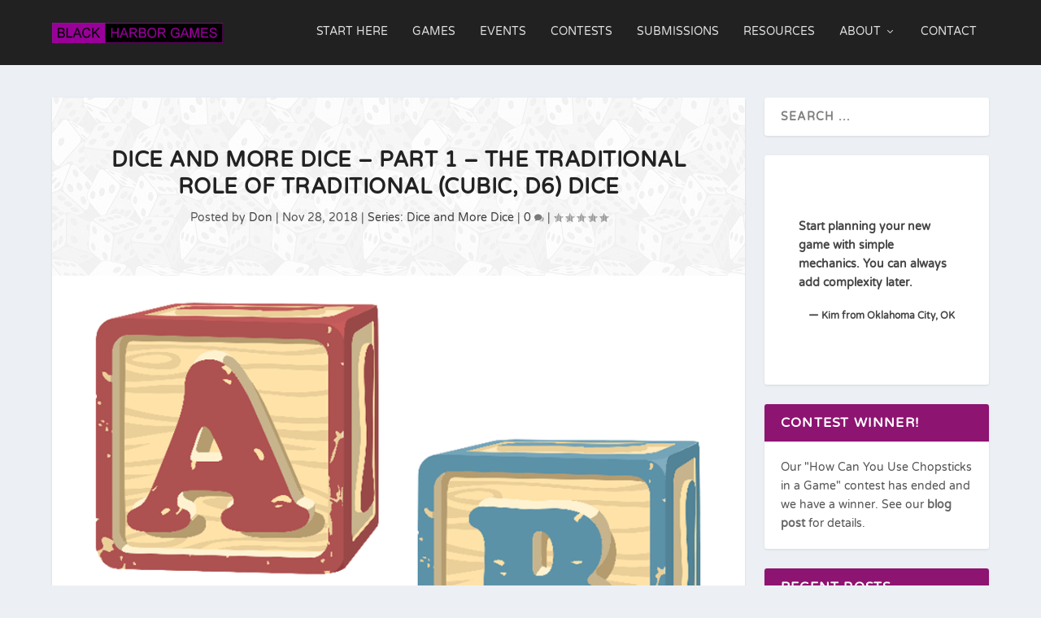

--- FILE ---
content_type: text/html; charset=UTF-8
request_url: https://blackharborgames.com/dice-and-more-dice-part-1-the-traditional-role-of-traditional-cubic-d6-dice/
body_size: 12435
content:
<!DOCTYPE html>
<!--[if IE 6]>
<html id="ie6" lang="en-US">
<![endif]-->
<!--[if IE 7]>
<html id="ie7" lang="en-US">
<![endif]-->
<!--[if IE 8]>
<html id="ie8" lang="en-US">
<![endif]-->
<!--[if !(IE 6) | !(IE 7) | !(IE 8)  ]><!-->
<html lang="en-US">
<!--<![endif]-->
<head>
	<meta charset="UTF-8" />
			
	<meta http-equiv="X-UA-Compatible" content="IE=edge">
	<link rel="pingback" href="https://blackharborgames.com/xmlrpc.php" />

		<!--[if lt IE 9]>
	<script src="https://blackharborgames.com/wp-content/themes/Extra/scripts/ext/html5.js" type="text/javascript"></script>
	<![endif]-->

	<script type="text/javascript">
		document.documentElement.className = 'js';
	</script>

	<title>Dice and More Dice – Part 1 – The Traditional Role of Traditional (cubic, d6) Dice | Black Harbor Games</title>
<link rel="preconnect" href="https://fonts.gstatic.com" crossorigin /><style id="et-builder-googlefonts-cached-inline">/* Original: https://fonts.googleapis.com/css?family=Varela+Round:regular&#038;subset=latin,latin-ext&#038;display=swap *//* User Agent: Mozilla/5.0 (Unknown; Linux x86_64) AppleWebKit/538.1 (KHTML, like Gecko) Safari/538.1 Daum/4.1 */@font-face {font-family: 'Varela Round';font-style: normal;font-weight: 400;font-display: swap;src: url(https://fonts.gstatic.com/s/varelaround/v21/w8gdH283Tvk__Lua32TysjIfqcuK.ttf) format('truetype');}/* User Agent: Mozilla/5.0 (Windows NT 6.1; WOW64; rv:27.0) Gecko/20100101 Firefox/27.0 */@font-face {font-family: 'Varela Round';font-style: normal;font-weight: 400;font-display: swap;src: url(https://fonts.gstatic.com/l/font?kit=w8gdH283Tvk__Lua32TysjIfqcuJ&skey=f4466053e3923597&v=v21) format('woff');}/* User Agent: Mozilla/5.0 (Windows NT 6.3; rv:39.0) Gecko/20100101 Firefox/39.0 */@font-face {font-family: 'Varela Round';font-style: normal;font-weight: 400;font-display: swap;src: url(https://fonts.gstatic.com/s/varelaround/v21/w8gdH283Tvk__Lua32TysjIfqcuP.woff2) format('woff2');}</style><meta name='robots' content='max-image-preview:large' />
<script type="text/javascript">
			let jqueryParams=[],jQuery=function(r){return jqueryParams=[...jqueryParams,r],jQuery},$=function(r){return jqueryParams=[...jqueryParams,r],$};window.jQuery=jQuery,window.$=jQuery;let customHeadScripts=!1;jQuery.fn=jQuery.prototype={},$.fn=jQuery.prototype={},jQuery.noConflict=function(r){if(window.jQuery)return jQuery=window.jQuery,$=window.jQuery,customHeadScripts=!0,jQuery.noConflict},jQuery.ready=function(r){jqueryParams=[...jqueryParams,r]},$.ready=function(r){jqueryParams=[...jqueryParams,r]},jQuery.load=function(r){jqueryParams=[...jqueryParams,r]},$.load=function(r){jqueryParams=[...jqueryParams,r]},jQuery.fn.ready=function(r){jqueryParams=[...jqueryParams,r]},$.fn.ready=function(r){jqueryParams=[...jqueryParams,r]};</script><link rel='dns-prefetch' href='//ajax.googleapis.com' />
<link rel="alternate" type="application/rss+xml" title="Black Harbor Games &raquo; Feed" href="https://blackharborgames.com/feed/" />
<link rel="alternate" type="application/rss+xml" title="Black Harbor Games &raquo; Comments Feed" href="https://blackharborgames.com/comments/feed/" />
<link rel="alternate" type="text/calendar" title="Black Harbor Games &raquo; iCal Feed" href="https://blackharborgames.com/events/?ical=1" />
<link rel="alternate" type="application/rss+xml" title="Black Harbor Games &raquo; Dice and More Dice – Part 1 – The Traditional Role of Traditional (cubic, d6) Dice Comments Feed" href="https://blackharborgames.com/dice-and-more-dice-part-1-the-traditional-role-of-traditional-cubic-d6-dice/feed/" />
<meta content="Extra-child v.1.0.0" name="generator"/><link rel='stylesheet' id='quotescollection-block-quotes-css'  href='https://blackharborgames.com/wp-content/plugins/quotes-collection-2.5/blocks/quotes/style.css' type='text/css' media='all' />
<link rel='stylesheet' id='quotescollection-block-random-quote-css'  href='https://blackharborgames.com/wp-content/plugins/quotes-collection-2.5/blocks/random-quote/style.css' type='text/css' media='all' />
<style id='global-styles-inline-css' type='text/css'>
body{--wp--preset--color--black: #000000;--wp--preset--color--cyan-bluish-gray: #abb8c3;--wp--preset--color--white: #ffffff;--wp--preset--color--pale-pink: #f78da7;--wp--preset--color--vivid-red: #cf2e2e;--wp--preset--color--luminous-vivid-orange: #ff6900;--wp--preset--color--luminous-vivid-amber: #fcb900;--wp--preset--color--light-green-cyan: #7bdcb5;--wp--preset--color--vivid-green-cyan: #00d084;--wp--preset--color--pale-cyan-blue: #8ed1fc;--wp--preset--color--vivid-cyan-blue: #0693e3;--wp--preset--color--vivid-purple: #9b51e0;--wp--preset--gradient--vivid-cyan-blue-to-vivid-purple: linear-gradient(135deg,rgba(6,147,227,1) 0%,rgb(155,81,224) 100%);--wp--preset--gradient--light-green-cyan-to-vivid-green-cyan: linear-gradient(135deg,rgb(122,220,180) 0%,rgb(0,208,130) 100%);--wp--preset--gradient--luminous-vivid-amber-to-luminous-vivid-orange: linear-gradient(135deg,rgba(252,185,0,1) 0%,rgba(255,105,0,1) 100%);--wp--preset--gradient--luminous-vivid-orange-to-vivid-red: linear-gradient(135deg,rgba(255,105,0,1) 0%,rgb(207,46,46) 100%);--wp--preset--gradient--very-light-gray-to-cyan-bluish-gray: linear-gradient(135deg,rgb(238,238,238) 0%,rgb(169,184,195) 100%);--wp--preset--gradient--cool-to-warm-spectrum: linear-gradient(135deg,rgb(74,234,220) 0%,rgb(151,120,209) 20%,rgb(207,42,186) 40%,rgb(238,44,130) 60%,rgb(251,105,98) 80%,rgb(254,248,76) 100%);--wp--preset--gradient--blush-light-purple: linear-gradient(135deg,rgb(255,206,236) 0%,rgb(152,150,240) 100%);--wp--preset--gradient--blush-bordeaux: linear-gradient(135deg,rgb(254,205,165) 0%,rgb(254,45,45) 50%,rgb(107,0,62) 100%);--wp--preset--gradient--luminous-dusk: linear-gradient(135deg,rgb(255,203,112) 0%,rgb(199,81,192) 50%,rgb(65,88,208) 100%);--wp--preset--gradient--pale-ocean: linear-gradient(135deg,rgb(255,245,203) 0%,rgb(182,227,212) 50%,rgb(51,167,181) 100%);--wp--preset--gradient--electric-grass: linear-gradient(135deg,rgb(202,248,128) 0%,rgb(113,206,126) 100%);--wp--preset--gradient--midnight: linear-gradient(135deg,rgb(2,3,129) 0%,rgb(40,116,252) 100%);--wp--preset--duotone--dark-grayscale: url('#wp-duotone-dark-grayscale');--wp--preset--duotone--grayscale: url('#wp-duotone-grayscale');--wp--preset--duotone--purple-yellow: url('#wp-duotone-purple-yellow');--wp--preset--duotone--blue-red: url('#wp-duotone-blue-red');--wp--preset--duotone--midnight: url('#wp-duotone-midnight');--wp--preset--duotone--magenta-yellow: url('#wp-duotone-magenta-yellow');--wp--preset--duotone--purple-green: url('#wp-duotone-purple-green');--wp--preset--duotone--blue-orange: url('#wp-duotone-blue-orange');--wp--preset--font-size--small: 13px;--wp--preset--font-size--medium: 20px;--wp--preset--font-size--large: 36px;--wp--preset--font-size--x-large: 42px;}.has-black-color{color: var(--wp--preset--color--black) !important;}.has-cyan-bluish-gray-color{color: var(--wp--preset--color--cyan-bluish-gray) !important;}.has-white-color{color: var(--wp--preset--color--white) !important;}.has-pale-pink-color{color: var(--wp--preset--color--pale-pink) !important;}.has-vivid-red-color{color: var(--wp--preset--color--vivid-red) !important;}.has-luminous-vivid-orange-color{color: var(--wp--preset--color--luminous-vivid-orange) !important;}.has-luminous-vivid-amber-color{color: var(--wp--preset--color--luminous-vivid-amber) !important;}.has-light-green-cyan-color{color: var(--wp--preset--color--light-green-cyan) !important;}.has-vivid-green-cyan-color{color: var(--wp--preset--color--vivid-green-cyan) !important;}.has-pale-cyan-blue-color{color: var(--wp--preset--color--pale-cyan-blue) !important;}.has-vivid-cyan-blue-color{color: var(--wp--preset--color--vivid-cyan-blue) !important;}.has-vivid-purple-color{color: var(--wp--preset--color--vivid-purple) !important;}.has-black-background-color{background-color: var(--wp--preset--color--black) !important;}.has-cyan-bluish-gray-background-color{background-color: var(--wp--preset--color--cyan-bluish-gray) !important;}.has-white-background-color{background-color: var(--wp--preset--color--white) !important;}.has-pale-pink-background-color{background-color: var(--wp--preset--color--pale-pink) !important;}.has-vivid-red-background-color{background-color: var(--wp--preset--color--vivid-red) !important;}.has-luminous-vivid-orange-background-color{background-color: var(--wp--preset--color--luminous-vivid-orange) !important;}.has-luminous-vivid-amber-background-color{background-color: var(--wp--preset--color--luminous-vivid-amber) !important;}.has-light-green-cyan-background-color{background-color: var(--wp--preset--color--light-green-cyan) !important;}.has-vivid-green-cyan-background-color{background-color: var(--wp--preset--color--vivid-green-cyan) !important;}.has-pale-cyan-blue-background-color{background-color: var(--wp--preset--color--pale-cyan-blue) !important;}.has-vivid-cyan-blue-background-color{background-color: var(--wp--preset--color--vivid-cyan-blue) !important;}.has-vivid-purple-background-color{background-color: var(--wp--preset--color--vivid-purple) !important;}.has-black-border-color{border-color: var(--wp--preset--color--black) !important;}.has-cyan-bluish-gray-border-color{border-color: var(--wp--preset--color--cyan-bluish-gray) !important;}.has-white-border-color{border-color: var(--wp--preset--color--white) !important;}.has-pale-pink-border-color{border-color: var(--wp--preset--color--pale-pink) !important;}.has-vivid-red-border-color{border-color: var(--wp--preset--color--vivid-red) !important;}.has-luminous-vivid-orange-border-color{border-color: var(--wp--preset--color--luminous-vivid-orange) !important;}.has-luminous-vivid-amber-border-color{border-color: var(--wp--preset--color--luminous-vivid-amber) !important;}.has-light-green-cyan-border-color{border-color: var(--wp--preset--color--light-green-cyan) !important;}.has-vivid-green-cyan-border-color{border-color: var(--wp--preset--color--vivid-green-cyan) !important;}.has-pale-cyan-blue-border-color{border-color: var(--wp--preset--color--pale-cyan-blue) !important;}.has-vivid-cyan-blue-border-color{border-color: var(--wp--preset--color--vivid-cyan-blue) !important;}.has-vivid-purple-border-color{border-color: var(--wp--preset--color--vivid-purple) !important;}.has-vivid-cyan-blue-to-vivid-purple-gradient-background{background: var(--wp--preset--gradient--vivid-cyan-blue-to-vivid-purple) !important;}.has-light-green-cyan-to-vivid-green-cyan-gradient-background{background: var(--wp--preset--gradient--light-green-cyan-to-vivid-green-cyan) !important;}.has-luminous-vivid-amber-to-luminous-vivid-orange-gradient-background{background: var(--wp--preset--gradient--luminous-vivid-amber-to-luminous-vivid-orange) !important;}.has-luminous-vivid-orange-to-vivid-red-gradient-background{background: var(--wp--preset--gradient--luminous-vivid-orange-to-vivid-red) !important;}.has-very-light-gray-to-cyan-bluish-gray-gradient-background{background: var(--wp--preset--gradient--very-light-gray-to-cyan-bluish-gray) !important;}.has-cool-to-warm-spectrum-gradient-background{background: var(--wp--preset--gradient--cool-to-warm-spectrum) !important;}.has-blush-light-purple-gradient-background{background: var(--wp--preset--gradient--blush-light-purple) !important;}.has-blush-bordeaux-gradient-background{background: var(--wp--preset--gradient--blush-bordeaux) !important;}.has-luminous-dusk-gradient-background{background: var(--wp--preset--gradient--luminous-dusk) !important;}.has-pale-ocean-gradient-background{background: var(--wp--preset--gradient--pale-ocean) !important;}.has-electric-grass-gradient-background{background: var(--wp--preset--gradient--electric-grass) !important;}.has-midnight-gradient-background{background: var(--wp--preset--gradient--midnight) !important;}.has-small-font-size{font-size: var(--wp--preset--font-size--small) !important;}.has-medium-font-size{font-size: var(--wp--preset--font-size--medium) !important;}.has-large-font-size{font-size: var(--wp--preset--font-size--large) !important;}.has-x-large-font-size{font-size: var(--wp--preset--font-size--x-large) !important;}
</style>
<link rel='stylesheet' id='quotescollection-css'  href='https://blackharborgames.com/wp-content/plugins/quotes-collection-2.5/css/quotes-collection.css' type='text/css' media='all' />
<link rel='stylesheet' id='tablepress-default-css'  href='https://blackharborgames.com/wp-content/plugins/tablepress/css/default.min.css' type='text/css' media='all' />
<link rel='stylesheet' id='extra-style-parent-css'  href='https://blackharborgames.com/wp-content/themes/Extra/style-static.min.css' type='text/css' media='all' />
<link rel='stylesheet' id='extra-style-css'  href='https://blackharborgames.com/wp-content/themes/Extra-child/style.css' type='text/css' media='all' />
<script type='text/javascript' src='https://ajax.googleapis.com/ajax/libs/jquery/2.1.3/jquery.min.js' id='jquery-js'></script>
<script type='text/javascript' id='jquery-js-after'>
jqueryParams.length&&$.each(jqueryParams,function(e,r){if("function"==typeof r){var n=String(r);n.replace("$","jQuery");var a=new Function("return "+n)();$(document).ready(a)}});
</script>
<script type='text/javascript' id='quotescollection-js-extra'>
/* <![CDATA[ */
var quotescollectionAjax = {"ajaxUrl":"https:\/\/blackharborgames.com\/wp-admin\/admin-ajax.php","nonce":"c3818cda75","nextQuote":"New Quote","loading":"Loading...","error":"Error getting quote","autoRefreshMax":"20","autoRefreshCount":"0"};
/* ]]> */
</script>
<script type='text/javascript' src='https://blackharborgames.com/wp-content/plugins/quotes-collection-2.5/js/quotes-collection.js' id='quotescollection-js'></script>
<link rel="https://api.w.org/" href="https://blackharborgames.com/wp-json/" /><link rel="alternate" type="application/json" href="https://blackharborgames.com/wp-json/wp/v2/posts/540" /><link rel="EditURI" type="application/rsd+xml" title="RSD" href="https://blackharborgames.com/xmlrpc.php?rsd" />
<link rel="wlwmanifest" type="application/wlwmanifest+xml" href="https://blackharborgames.com/wp-includes/wlwmanifest.xml" /> 
<link rel="canonical" href="https://blackharborgames.com/dice-and-more-dice-part-1-the-traditional-role-of-traditional-cubic-d6-dice/" />
<link rel='shortlink' href='https://blackharborgames.com/?p=540' />
<link rel="alternate" type="application/json+oembed" href="https://blackharborgames.com/wp-json/oembed/1.0/embed?url=https%3A%2F%2Fblackharborgames.com%2Fdice-and-more-dice-part-1-the-traditional-role-of-traditional-cubic-d6-dice%2F" />
<link rel="alternate" type="text/xml+oembed" href="https://blackharborgames.com/wp-json/oembed/1.0/embed?url=https%3A%2F%2Fblackharborgames.com%2Fdice-and-more-dice-part-1-the-traditional-role-of-traditional-cubic-d6-dice%2F&#038;format=xml" />
<meta name="tec-api-version" content="v1"><meta name="tec-api-origin" content="https://blackharborgames.com"><link rel="alternate" href="https://blackharborgames.com/wp-json/tribe/events/v1/" /><meta name="viewport" content="width=device-width, initial-scale=1.0, maximum-scale=1.0, user-scalable=1" /><link rel="shortcut icon" href="https://blackharborgames.com/wp-content/uploads/2018/06/black-harbor-games-favicon.png" /><link rel="stylesheet" id="et-extra-customizer-global-cached-inline-styles" href="https://blackharborgames.com/wp-content/et-cache/global/et-extra-customizer-global.min.css?ver=1768177236" /></head>
<body class="post-template-default single single-post postid-540 single-format-standard tribe-no-js et_extra et_pb_pagebuilder_layout et_fixed_nav et_pb_gutters3 et_primary_nav_dropdown_animation_fadeInTop et_secondary_nav_dropdown_animation_Default with_sidebar with_sidebar_right et_includes_sidebar et-db">
<svg xmlns="http://www.w3.org/2000/svg" viewBox="0 0 0 0" width="0" height="0" focusable="false" role="none" style="visibility: hidden; position: absolute; left: -9999px; overflow: hidden;" ><defs><filter id="wp-duotone-dark-grayscale"><feColorMatrix color-interpolation-filters="sRGB" type="matrix" values=" .299 .587 .114 0 0 .299 .587 .114 0 0 .299 .587 .114 0 0 .299 .587 .114 0 0 " /><feComponentTransfer color-interpolation-filters="sRGB" ><feFuncR type="table" tableValues="0 0.49803921568627" /><feFuncG type="table" tableValues="0 0.49803921568627" /><feFuncB type="table" tableValues="0 0.49803921568627" /><feFuncA type="table" tableValues="1 1" /></feComponentTransfer><feComposite in2="SourceGraphic" operator="in" /></filter></defs></svg><svg xmlns="http://www.w3.org/2000/svg" viewBox="0 0 0 0" width="0" height="0" focusable="false" role="none" style="visibility: hidden; position: absolute; left: -9999px; overflow: hidden;" ><defs><filter id="wp-duotone-grayscale"><feColorMatrix color-interpolation-filters="sRGB" type="matrix" values=" .299 .587 .114 0 0 .299 .587 .114 0 0 .299 .587 .114 0 0 .299 .587 .114 0 0 " /><feComponentTransfer color-interpolation-filters="sRGB" ><feFuncR type="table" tableValues="0 1" /><feFuncG type="table" tableValues="0 1" /><feFuncB type="table" tableValues="0 1" /><feFuncA type="table" tableValues="1 1" /></feComponentTransfer><feComposite in2="SourceGraphic" operator="in" /></filter></defs></svg><svg xmlns="http://www.w3.org/2000/svg" viewBox="0 0 0 0" width="0" height="0" focusable="false" role="none" style="visibility: hidden; position: absolute; left: -9999px; overflow: hidden;" ><defs><filter id="wp-duotone-purple-yellow"><feColorMatrix color-interpolation-filters="sRGB" type="matrix" values=" .299 .587 .114 0 0 .299 .587 .114 0 0 .299 .587 .114 0 0 .299 .587 .114 0 0 " /><feComponentTransfer color-interpolation-filters="sRGB" ><feFuncR type="table" tableValues="0.54901960784314 0.98823529411765" /><feFuncG type="table" tableValues="0 1" /><feFuncB type="table" tableValues="0.71764705882353 0.25490196078431" /><feFuncA type="table" tableValues="1 1" /></feComponentTransfer><feComposite in2="SourceGraphic" operator="in" /></filter></defs></svg><svg xmlns="http://www.w3.org/2000/svg" viewBox="0 0 0 0" width="0" height="0" focusable="false" role="none" style="visibility: hidden; position: absolute; left: -9999px; overflow: hidden;" ><defs><filter id="wp-duotone-blue-red"><feColorMatrix color-interpolation-filters="sRGB" type="matrix" values=" .299 .587 .114 0 0 .299 .587 .114 0 0 .299 .587 .114 0 0 .299 .587 .114 0 0 " /><feComponentTransfer color-interpolation-filters="sRGB" ><feFuncR type="table" tableValues="0 1" /><feFuncG type="table" tableValues="0 0.27843137254902" /><feFuncB type="table" tableValues="0.5921568627451 0.27843137254902" /><feFuncA type="table" tableValues="1 1" /></feComponentTransfer><feComposite in2="SourceGraphic" operator="in" /></filter></defs></svg><svg xmlns="http://www.w3.org/2000/svg" viewBox="0 0 0 0" width="0" height="0" focusable="false" role="none" style="visibility: hidden; position: absolute; left: -9999px; overflow: hidden;" ><defs><filter id="wp-duotone-midnight"><feColorMatrix color-interpolation-filters="sRGB" type="matrix" values=" .299 .587 .114 0 0 .299 .587 .114 0 0 .299 .587 .114 0 0 .299 .587 .114 0 0 " /><feComponentTransfer color-interpolation-filters="sRGB" ><feFuncR type="table" tableValues="0 0" /><feFuncG type="table" tableValues="0 0.64705882352941" /><feFuncB type="table" tableValues="0 1" /><feFuncA type="table" tableValues="1 1" /></feComponentTransfer><feComposite in2="SourceGraphic" operator="in" /></filter></defs></svg><svg xmlns="http://www.w3.org/2000/svg" viewBox="0 0 0 0" width="0" height="0" focusable="false" role="none" style="visibility: hidden; position: absolute; left: -9999px; overflow: hidden;" ><defs><filter id="wp-duotone-magenta-yellow"><feColorMatrix color-interpolation-filters="sRGB" type="matrix" values=" .299 .587 .114 0 0 .299 .587 .114 0 0 .299 .587 .114 0 0 .299 .587 .114 0 0 " /><feComponentTransfer color-interpolation-filters="sRGB" ><feFuncR type="table" tableValues="0.78039215686275 1" /><feFuncG type="table" tableValues="0 0.94901960784314" /><feFuncB type="table" tableValues="0.35294117647059 0.47058823529412" /><feFuncA type="table" tableValues="1 1" /></feComponentTransfer><feComposite in2="SourceGraphic" operator="in" /></filter></defs></svg><svg xmlns="http://www.w3.org/2000/svg" viewBox="0 0 0 0" width="0" height="0" focusable="false" role="none" style="visibility: hidden; position: absolute; left: -9999px; overflow: hidden;" ><defs><filter id="wp-duotone-purple-green"><feColorMatrix color-interpolation-filters="sRGB" type="matrix" values=" .299 .587 .114 0 0 .299 .587 .114 0 0 .299 .587 .114 0 0 .299 .587 .114 0 0 " /><feComponentTransfer color-interpolation-filters="sRGB" ><feFuncR type="table" tableValues="0.65098039215686 0.40392156862745" /><feFuncG type="table" tableValues="0 1" /><feFuncB type="table" tableValues="0.44705882352941 0.4" /><feFuncA type="table" tableValues="1 1" /></feComponentTransfer><feComposite in2="SourceGraphic" operator="in" /></filter></defs></svg><svg xmlns="http://www.w3.org/2000/svg" viewBox="0 0 0 0" width="0" height="0" focusable="false" role="none" style="visibility: hidden; position: absolute; left: -9999px; overflow: hidden;" ><defs><filter id="wp-duotone-blue-orange"><feColorMatrix color-interpolation-filters="sRGB" type="matrix" values=" .299 .587 .114 0 0 .299 .587 .114 0 0 .299 .587 .114 0 0 .299 .587 .114 0 0 " /><feComponentTransfer color-interpolation-filters="sRGB" ><feFuncR type="table" tableValues="0.098039215686275 1" /><feFuncG type="table" tableValues="0 0.66274509803922" /><feFuncB type="table" tableValues="0.84705882352941 0.41960784313725" /><feFuncA type="table" tableValues="1 1" /></feComponentTransfer><feComposite in2="SourceGraphic" operator="in" /></filter></defs></svg>	<div id="page-container" class="page-container">
				<!-- Header -->
		<header class="header left-right">
			
			<!-- Main Header -->
			<div id="main-header-wrapper">
				<div id="main-header" data-fixed-height="60">
					<div class="container">
					<!-- ET Ad -->
						
						
						<!-- Logo -->
						<a class="logo" href="https://blackharborgames.com/" data-fixed-height="30">
							<img src="https://blackharborgames.com/wp-content/uploads/2018/05/black-harbor-games-logo.png" width="300" height="35" alt="Black Harbor Games" id="logo" />
						</a>

						
						<!-- ET Navigation -->
						<div id="et-navigation" class="">
							<ul id="et-menu" class="nav"><li id="menu-item-46" class="menu-item menu-item-type-post_type menu-item-object-page menu-item-46"><a href="https://blackharborgames.com/start-here/">Start Here</a></li>
<li id="menu-item-49" class="menu-item menu-item-type-post_type menu-item-object-page menu-item-49"><a href="https://blackharborgames.com/games/">Games</a></li>
<li id="menu-item-846" class="menu-item menu-item-type-custom menu-item-object-custom menu-item-846"><a href="https://blackharborgames.com/events/">Events</a></li>
<li id="menu-item-703" class="menu-item menu-item-type-post_type menu-item-object-page menu-item-703"><a href="https://blackharborgames.com/contests/">Contests</a></li>
<li id="menu-item-722" class="menu-item menu-item-type-post_type menu-item-object-page menu-item-722"><a href="https://blackharborgames.com/submissions/">Submissions</a></li>
<li id="menu-item-44" class="menu-item menu-item-type-post_type menu-item-object-page menu-item-44"><a href="https://blackharborgames.com/resources/">Resources</a></li>
<li id="menu-item-38" class="menu-item menu-item-type-post_type menu-item-object-page menu-item-has-children menu-item-38"><a href="https://blackharborgames.com/about/">About</a>
<ul class="sub-menu">
	<li id="menu-item-41" class="menu-item menu-item-type-post_type menu-item-object-page menu-item-41"><a href="https://blackharborgames.com/members/">Members</a></li>
	<li id="menu-item-43" class="menu-item menu-item-type-post_type menu-item-object-page menu-item-43"><a href="https://blackharborgames.com/partners/">Partners</a></li>
</ul>
</li>
<li id="menu-item-39" class="menu-item menu-item-type-post_type menu-item-object-page menu-item-39"><a href="https://blackharborgames.com/contact/">Contact</a></li>
</ul>							<div id="et-mobile-navigation">
			<span class="show-menu">
				<div class="show-menu-button">
					<span></span>
					<span></span>
					<span></span>
				</div>
				<p>Select Page</p>
			</span>
			<nav>
			</nav>
		</div> <!-- /#et-mobile-navigation -->						</div><!-- /#et-navigation -->
					</div><!-- /.container -->
				</div><!-- /#main-header -->
			</div><!-- /#main-header-wrapper -->

		</header>

				<div id="main-content">
		<div class="container">
		<div id="content-area" class="clearfix">
			<div class="et_pb_extra_column_main">
																<article id="post-540" class="module single-post-module post-540 post type-post status-publish format-standard has-post-thumbnail hentry category-dice-and-more-dice et-has-post-format-content et_post_format-et-post-format-standard">
														<div class="post-header">
								<h1 class="entry-title">Dice and More Dice – Part 1 – The Traditional Role of Traditional (cubic, d6) Dice</h1>
								<div class="post-meta vcard">
									<p>Posted by <a href="https://blackharborgames.com/author/don/" class="url fn" title="Posts by Don" rel="author">Don</a> | <span class="updated">Nov 28, 2018</span> | <a href="https://blackharborgames.com/category/dice-and-more-dice/" rel="tag">Series: Dice and More Dice</a> | <a class="comments-link" href="https://blackharborgames.com/dice-and-more-dice-part-1-the-traditional-role-of-traditional-cubic-d6-dice/#comments">0 <span title="comment count" class="comment-bubble post-meta-icon"></span></a> | <span class="rating-stars" title="Rating: 0.00"><span class="post-meta-icon rating-star rating-star-empty rating-star-1"></span>
<span class="post-meta-icon rating-star rating-star-empty rating-star-2"></span>
<span class="post-meta-icon rating-star rating-star-empty rating-star-3"></span>
<span class="post-meta-icon rating-star rating-star-empty rating-star-4"></span>
<span class="post-meta-icon rating-star rating-star-empty rating-star-5"></span>
</span></p>
								</div>
							</div>
							
														<div class="post-thumbnail header">
								<img src="https://blackharborgames.com/wp-content/uploads/2018/11/Alphabet-blocks-3-960x640.png" alt="Dice and More Dice – Part 1 – The Traditional Role of Traditional (cubic, d6) Dice" />							</div>
							
														
							<div class="post-wrap">
															<div class="post-content entry-content">
									<div class="et-l et-l--post">
			<div class="et_builder_inner_content et_pb_gutters3"><div class="et_pb_section et_pb_section_0 et_section_regular" >
				
				
				
				
					<div class="et_pb_row et_pb_row_0">
				<div class="et_pb_column et_pb_column_4_4 et_pb_column_0  et_pb_css_mix_blend_mode_passthrough et-last-child">
				
				
				<div class="et_pb_module et_pb_text et_pb_text_0  et_pb_text_align_left et_pb_bg_layout_light">
				
				
				<div class="et_pb_text_inner"><p align="LEFT"><span style="color: #000000;"><span style="font-family: Times New Roman, serif;"><span style="font-size: medium;">When is the last time you played with children’s building blocks? (aka : Alphabet blocks) You know the kind. Capital “A” on one side, and lowercase “a” on the other. Capital “B” on a third side, and lowercase “b” on a fourth. A drawing of an Apple on a fifth side, and a Bat and Ball on the sixth. Pretty basic stuff.</span></span></span></p>
<p align="LEFT"><span style="color: #000000;"><span style="font-family: Times New Roman, serif;"><span style="font-size: medium;">And very traditional.</span></span></span></p>
<p align="LEFT"><span style="color: #000000;"><span style="font-family: Times New Roman, serif;"><span style="font-size: medium;">Generations of parents have purchased these wooden blocks for their children. And we children have dutifully played with them, learned our letters, spelled our names, and gradually learned to read.</span></span></span></p>
<p align="LEFT"><span style="color: #000000;"><span style="font-family: Times New Roman, serif;"><span style="font-size: medium;">In part, because of a toy. And in part, because of the time and attention given to us by our parents.</span></span></span></p>
<p align="LEFT"><span style="color: #000000;"><span style="font-family: Times New Roman, serif;"><span style="font-size: medium;">Also, speaking of tradition, when I was growing up, and in the area I was raised, sugar cubes were still very common. Six sided lumps of sweetness about a half inch (13 mm) on a side. Which, by the way, is what was first meant by the expression, “one lump or two?”.</span></span></span></p>
<p align="LEFT"><span style="color: #000000;"><span style="font-family: Times New Roman, serif;"><span style="font-size: medium;">Beyond this, beyond the nursery and beyond the kitchen, every growing child knows almost inherently that a cube is a very basic and indispensable shape.</span></span></span></p>
<p align="LEFT"><span style="color: #000000;"><span style="font-family: Times New Roman, serif;"><span style="font-size: medium;">How so?</span></span></span></p>
<p align="LEFT"><span style="color: #000000;"><span style="font-family: Times New Roman, serif;"><span style="font-size: medium;">Most rooms in houses throughout the world are either cubes or elongated cubes. And most forms of food (as well as many types of candy) can be generalized as either a sphere, a disc or wafer, or as a cube. And again, in the case of a loaf of bread – or the case of a candy bar – as an elongated cube. 🙂</span></span></span></p>
<p align="LEFT"><span style="color: #000000;"><span style="font-family: Times New Roman, serif;"><span style="font-size: medium;">So, what does this have to do with dice?</span></span></span></p>
<p align="LEFT"><span style="color: #000000;"><span style="font-family: Times New Roman, serif;"><span style="font-size: medium;">The 2 knucklebones that were suggested in our last post can likewise be generalized as cubes. In fact, history paints a clear picture of this evolution from animal bones to modern cubic dice – and not just in the western world. Today’s d6 may very well have come from Mesopotamia. And examples of these cubic dice have been unearthed in Babylonia and, not too surprisingly, also in Egypt.</span></span></span></p>
<p align="LEFT"><span style="color: #000000;"><span style="font-family: Times New Roman, serif;"><span style="font-size: medium;">Then, coming closer to our time, other examples of cubic dice have been found in Iraq, Iran, Syria, and from there, throughout most of Europe and Asia.</span></span></span></p>
<p align="LEFT"><span style="color: #000000;"><span style="font-family: Times New Roman, serif;"><span style="font-size: medium;">A second possible beginning, if you will, of cubic dice is that from very early times the Chinese, Korean, Thai, and Japanese peoples have used split bamboo pieces, slats of wood, and other carved shapes for hundreds and even thousands of years in their games. And they have done so both in games of chance and in games of skill. (And, incidentally, this is also the beginning of such tile games as dominoes and mahjong.)</span></span></span></p>
<p align="LEFT"><span style="color: #000000;"><span style="font-family: Times New Roman, serif;"><span style="font-size: medium;">And curiously, as far as the existence of cube shapes in nature goes, there is a form of cubic dice that have pretty much always existed in India – made from the roughly cube-like seeds of the tamarind tree. Which, yes, are sanded down and used as dice in board games in that country.</span></span></span></p>
<p align="LEFT"><span style="color: #000000;"><span style="font-family: Times New Roman, serif;"><span style="font-size: medium;">And, to be complete, the many tribes and peoples of Africa have impacted the history of cubic dice as well. Especially in their use of elongated cubes which are somewhat similar to those now used in Asia. And also similar to the elongated dice which have been found in the US among her native peoples.</span></span></span></p>
<p align="LEFT"><span style="color: #000000;"><span style="font-family: Times New Roman, serif;"><span style="font-size: medium;">So, … What are (cubic, d6) dice? And how are they used?</span></span></span></p>
<p align="LEFT"><span style="color: #000000;"><span style="font-family: Times New Roman, serif;"><span style="font-size: medium;">Well, traditionally speaking – and let’s define “traditional” as any use of dice before about 1950 or perhaps 1960 – these dice were used for 1 of 3 things :</span></span></span></p>
<ul>
<li>
<p align="LEFT"><span style="color: #000000;"><span style="font-family: Times New Roman, serif;"><span style="font-size: medium;">To gamble and especially to gamble while playing such games as Hazard, Chuck-a-Luck, Shut the Box, and Craps.</span></span></span></p>
</li>
<li>
<p align="LEFT"><span style="color: #000000;"><span style="font-family: Times New Roman, serif;"><span style="font-size: medium;">To make decisions, that is, to “cast lots” or choose who should perform a certain task or receive a certain privilege. (Which also touches on their use in mysticism and divination, but that’s not what this post is about.) And, …</span></span></span></p>
</li>
<li>
<p align="LEFT"><span style="color: #000000;"><span style="font-family: Times New Roman, serif;"><span style="font-size: medium;">To indicate who moves and how far they should move in a board game such as Backgammon (Tables), Parcheesi (Ludo), Snakes and Ladders (Chutes and Ladders), and similar games. And then, a little later, to do the same thing in a long list of games of the Monopoly variety. And even later, a still greater diversity of games.</span></span></span></p>
</li>
</ul>
<p align="LEFT"><span style="color: #000000;"><span style="font-family: Times New Roman, serif;"><span style="font-size: medium;">So then, traditionally speaking, most dice had 6 sides which were numbered 1 through 6 and 1, 2, or sometimes 3 of these dice were used in a variety of games. And the object of their use in those games was usually to indicate a single-die number or, when added together, to indicate a combined total. Modern dice mechanics such as dice “pools” and so-called “exploding” dice had to wait a few more years for their time to come.</span></span></span></p>
<p align="LEFT"><span style="color: #000000;"><span style="font-family: Times New Roman, serif;"><span style="font-size: medium;">&#8211; &#8211; &#8211;</span></span></span></p>
<p align="LEFT"><span style="color: #000000;"><span style="font-family: Times New Roman, serif;"><span style="font-size: medium;">In Part 2 of this series we will present :</span></span></span></p>
<p align="LEFT"><a href="https://blackharborgames.com/dice-and-more-dice-part-2-modern-use-of-ancient-shapes-how-plato-influenced-modern-role-playing-games/"><span style="color: #000000;"><span style="font-family: Times New Roman, serif;"><span style="font-size: medium;"><u>Modern Use of Ancient Shapes – How Plato Influenced Modern Role Playing Games</u></span></span></span></a></p>
<p align="LEFT"><span style="color: #000000;"><span style="font-family: Times New Roman, serif;"><span style="font-size: medium;">Did you know that those DnD guys all started out at Berkeley? Well, they did. Or they may as well have. They really knew their math!</span></span></span></p></div>
			</div>
			</div>
				
				
			</div>
				
				
			</div>		</div>
	</div>
																		</div>
														</div>
														<div class="post-footer">
								<div class="social-icons ed-social-share-icons">
									<p class="share-title">Share:</p>
									
		
		
		
		
		
		
		
		
		
		<a href="http://www.facebook.com/sharer.php?u=https://blackharborgames.com/dice-and-more-dice-part-1-the-traditional-role-of-traditional-cubic-d6-dice/&#038;t=Dice%20and%20More%20Dice%20%E2%80%93%20Part%201%20%E2%80%93%20The%20Traditional%20Role%20of%20Traditional%20%28cubic%2C%20d6%29%20Dice" class="social-share-link" title="Share &quot;Dice and More Dice – Part 1 – The Traditional Role of Traditional (cubic, d6) Dice&quot; via Facebook" data-network-name="facebook" data-share-title="Dice and More Dice – Part 1 – The Traditional Role of Traditional (cubic, d6) Dice" data-share-url="https://blackharborgames.com/dice-and-more-dice-part-1-the-traditional-role-of-traditional-cubic-d6-dice/">
				<span class="et-extra-icon et-extra-icon-facebook et-extra-icon-background-hover" ></span>
			</a><a href="http://twitter.com/intent/tweet?text=Dice%20and%20More%20Dice%20%E2%80%93%20Part%201%20%E2%80%93%20The%20Traditional%20Role%20of%20Traditional%20%28cubic%2C%20d6%29%20Dice%20https://blackharborgames.com/dice-and-more-dice-part-1-the-traditional-role-of-traditional-cubic-d6-dice/" class="social-share-link" title="Share &quot;Dice and More Dice – Part 1 – The Traditional Role of Traditional (cubic, d6) Dice&quot; via Twitter" data-network-name="twitter" data-share-title="Dice and More Dice – Part 1 – The Traditional Role of Traditional (cubic, d6) Dice" data-share-url="https://blackharborgames.com/dice-and-more-dice-part-1-the-traditional-role-of-traditional-cubic-d6-dice/">
				<span class="et-extra-icon et-extra-icon-twitter et-extra-icon-background-hover" ></span>
			</a><a href="https://plus.google.com/share?url=https://blackharborgames.com/dice-and-more-dice-part-1-the-traditional-role-of-traditional-cubic-d6-dice/&#038;t=Dice%20and%20More%20Dice%20%E2%80%93%20Part%201%20%E2%80%93%20The%20Traditional%20Role%20of%20Traditional%20%28cubic%2C%20d6%29%20Dice" class="social-share-link" title="Share &quot;Dice and More Dice – Part 1 – The Traditional Role of Traditional (cubic, d6) Dice&quot; via Google +" data-network-name="googleplus" data-share-title="Dice and More Dice – Part 1 – The Traditional Role of Traditional (cubic, d6) Dice" data-share-url="https://blackharborgames.com/dice-and-more-dice-part-1-the-traditional-role-of-traditional-cubic-d6-dice/">
				<span class="et-extra-icon et-extra-icon-googleplus et-extra-icon-background-hover" ></span>
			</a><a href="https://www.tumblr.com/share?v=3&#038;u=https://blackharborgames.com/dice-and-more-dice-part-1-the-traditional-role-of-traditional-cubic-d6-dice/&#038;t=Dice%20and%20More%20Dice%20%E2%80%93%20Part%201%20%E2%80%93%20The%20Traditional%20Role%20of%20Traditional%20%28cubic%2C%20d6%29%20Dice" class="social-share-link" title="Share &quot;Dice and More Dice – Part 1 – The Traditional Role of Traditional (cubic, d6) Dice&quot; via Tumblr" data-network-name="tumblr" data-share-title="Dice and More Dice – Part 1 – The Traditional Role of Traditional (cubic, d6) Dice" data-share-url="https://blackharborgames.com/dice-and-more-dice-part-1-the-traditional-role-of-traditional-cubic-d6-dice/">
				<span class="et-extra-icon et-extra-icon-tumblr et-extra-icon-background-hover" ></span>
			</a><a href="http://www.pinterest.com/pin/create/button/?url=https://blackharborgames.com/dice-and-more-dice-part-1-the-traditional-role-of-traditional-cubic-d6-dice/&#038;description=Dice%20and%20More%20Dice%20%E2%80%93%20Part%201%20%E2%80%93%20The%20Traditional%20Role%20of%20Traditional%20%28cubic%2C%20d6%29%20Dice&#038;media=https://blackharborgames.com/wp-content/uploads/2018/11/Alphabet-blocks-3-150x150.png" class="social-share-link" title="Share &quot;Dice and More Dice – Part 1 – The Traditional Role of Traditional (cubic, d6) Dice&quot; via Pinterest" data-network-name="pinterest" data-share-title="Dice and More Dice – Part 1 – The Traditional Role of Traditional (cubic, d6) Dice" data-share-url="https://blackharborgames.com/dice-and-more-dice-part-1-the-traditional-role-of-traditional-cubic-d6-dice/">
				<span class="et-extra-icon et-extra-icon-pinterest et-extra-icon-background-hover" ></span>
			</a><a href="http://www.linkedin.com/shareArticle?mini=true&#038;url=https://blackharborgames.com/dice-and-more-dice-part-1-the-traditional-role-of-traditional-cubic-d6-dice/&#038;title=Dice%20and%20More%20Dice%20%E2%80%93%20Part%201%20%E2%80%93%20The%20Traditional%20Role%20of%20Traditional%20%28cubic%2C%20d6%29%20Dice" class="social-share-link" title="Share &quot;Dice and More Dice – Part 1 – The Traditional Role of Traditional (cubic, d6) Dice&quot; via LinkedIn" data-network-name="linkedin" data-share-title="Dice and More Dice – Part 1 – The Traditional Role of Traditional (cubic, d6) Dice" data-share-url="https://blackharborgames.com/dice-and-more-dice-part-1-the-traditional-role-of-traditional-cubic-d6-dice/">
				<span class="et-extra-icon et-extra-icon-linkedin et-extra-icon-background-hover" ></span>
			</a><a href="https://bufferapp.com/add?url=https://blackharborgames.com/dice-and-more-dice-part-1-the-traditional-role-of-traditional-cubic-d6-dice/&#038;title=Dice%20and%20More%20Dice%20%E2%80%93%20Part%201%20%E2%80%93%20The%20Traditional%20Role%20of%20Traditional%20%28cubic%2C%20d6%29%20Dice" class="social-share-link" title="Share &quot;Dice and More Dice – Part 1 – The Traditional Role of Traditional (cubic, d6) Dice&quot; via Buffer" data-network-name="buffer" data-share-title="Dice and More Dice – Part 1 – The Traditional Role of Traditional (cubic, d6) Dice" data-share-url="https://blackharborgames.com/dice-and-more-dice-part-1-the-traditional-role-of-traditional-cubic-d6-dice/">
				<span class="et-extra-icon et-extra-icon-buffer et-extra-icon-background-hover" ></span>
			</a><a href="http://www.stumbleupon.com/badge?url=https://blackharborgames.com/dice-and-more-dice-part-1-the-traditional-role-of-traditional-cubic-d6-dice/&#038;title=Dice%20and%20More%20Dice%20%E2%80%93%20Part%201%20%E2%80%93%20The%20Traditional%20Role%20of%20Traditional%20%28cubic%2C%20d6%29%20Dice" class="social-share-link" title="Share &quot;Dice and More Dice – Part 1 – The Traditional Role of Traditional (cubic, d6) Dice&quot; via Stumbleupon" data-network-name="stumbleupon" data-share-title="Dice and More Dice – Part 1 – The Traditional Role of Traditional (cubic, d6) Dice" data-share-url="https://blackharborgames.com/dice-and-more-dice-part-1-the-traditional-role-of-traditional-cubic-d6-dice/">
				<span class="et-extra-icon et-extra-icon-stumbleupon et-extra-icon-background-hover" ></span>
			</a><a href="#" class="social-share-link" title="Share &quot;Dice and More Dice – Part 1 – The Traditional Role of Traditional (cubic, d6) Dice&quot; via Email" data-network-name="basic_email" data-share-title="Dice and More Dice – Part 1 – The Traditional Role of Traditional (cubic, d6) Dice" data-share-url="https://blackharborgames.com/dice-and-more-dice-part-1-the-traditional-role-of-traditional-cubic-d6-dice/">
				<span class="et-extra-icon et-extra-icon-basic_email et-extra-icon-background-hover" ></span>
			</a><a href="#" class="social-share-link" title="Share &quot;Dice and More Dice – Part 1 – The Traditional Role of Traditional (cubic, d6) Dice&quot; via Print" data-network-name="basic_print" data-share-title="Dice and More Dice – Part 1 – The Traditional Role of Traditional (cubic, d6) Dice" data-share-url="https://blackharborgames.com/dice-and-more-dice-part-1-the-traditional-role-of-traditional-cubic-d6-dice/">
				<span class="et-extra-icon et-extra-icon-basic_print et-extra-icon-background-hover" ></span>
			</a>								</div>
																<div class="rating-stars">
									<p id="rate-title" class="rate-title">Rate:</p><div id="rating-stars"></div><input type="hidden" id="post_id" value="540" />								</div>
																<style type="text/css" id="rating-stars">
									.post-footer .rating-stars #rated-stars img.star-on,
									.post-footer .rating-stars #rating-stars img.star-on {
										background-color: #8E1471;
									}
								</style>
							</div>

																				</article>

						<nav class="post-nav">
							<div class="nav-links clearfix">
								<div class="nav-link nav-link-prev">
									<a href="https://blackharborgames.com/dice-and-more-dice/" rel="prev"><span class="button">Previous</span><span class="title">Two Cavemen Stopped at a Pub for Drinks … Introducing a New Series : Dice and More Dice</span></a>								</div>
								<div class="nav-link nav-link-next">
									<a href="https://blackharborgames.com/dice-and-more-dice-part-2-modern-use-of-ancient-shapes-how-plato-influenced-modern-role-playing-games/" rel="next"><span class="button">Next</span><span class="title">Dice and More Dice – Part 2 – Modern Use of Ancient Shapes – How Plato Influenced Modern Role Playing Games</span></a>								</div>
							</div>
						</nav>
												<div class="et_extra_other_module author-box vcard">
							<div class="author-box-header">
								<h3>About The Author</h3>
							</div>
							<div class="author-box-content clearfix">
								<div class="author-box-avatar">
									<img alt='Don' src='https://secure.gravatar.com/avatar/c5b72c87afa364b1813ccbe4c14324f0?s=170&#038;d=mm&#038;r=g' srcset='https://secure.gravatar.com/avatar/c5b72c87afa364b1813ccbe4c14324f0?s=340&#038;d=mm&#038;r=g 2x' class='avatar avatar-170 photo' height='170' width='170' loading='lazy'/>								</div>
								<div class="author-box-description">
									<h4><a class="author-link url fn" href="https://blackharborgames.com/author/don/" rel="author" title="View all posts by Don">Don</a></h4>
									<p class="note">Don Sheridan is a board game designer, blogger, and aspiring fiction writer who lives in Syracuse, NY.</p>
									<ul class="social-icons">
																			</ul>
								</div>
							</div>
						</div>
						
												<div class="et_extra_other_module related-posts">
							<div class="related-posts-header">
								<h3>Related Posts</h3>
							</div>
							<div class="related-posts-content clearfix">
																<div class="related-post">
									<div class="featured-image"><a href="https://blackharborgames.com/dice-and-more-dice-part-2-modern-use-of-ancient-shapes-how-plato-influenced-modern-role-playing-games/" title="Dice and More Dice – Part 2 – Modern Use of Ancient Shapes – How Plato Influenced Modern Role Playing Games" class="post-thumbnail">
				<img src="https://blackharborgames.com/wp-content/uploads/2018/12/dragon-ship-440x264.png" alt="Dice and More Dice – Part 2 – Modern Use of Ancient Shapes – How Plato Influenced Modern Role Playing Games" /><span class="et_pb_extra_overlay"></span>
			</a></div>
									<h4 class="title"><a href="https://blackharborgames.com/dice-and-more-dice-part-2-modern-use-of-ancient-shapes-how-plato-influenced-modern-role-playing-games/">Dice and More Dice – Part 2 – Modern Use of Ancient Shapes – How Plato Influenced Modern Role Playing Games</a></h4>
									<p class="date"><span class="updated">December 7, 2018</span></p>
								</div>
																<div class="related-post">
									<div class="featured-image"><a href="https://blackharborgames.com/dice-and-more-dice/" title="Two Cavemen Stopped at a Pub for Drinks … Introducing a New Series : Dice and More Dice" class="post-thumbnail">
				<img src="https://blackharborgames.com/wp-content/uploads/2018/11/Cavemen-Beer-v4-440x264.png" alt="Two Cavemen Stopped at a Pub for Drinks … Introducing a New Series : Dice and More Dice" /><span class="et_pb_extra_overlay"></span>
			</a></div>
									<h4 class="title"><a href="https://blackharborgames.com/dice-and-more-dice/">Two Cavemen Stopped at a Pub for Drinks … Introducing a New Series : Dice and More Dice</a></h4>
									<p class="date"><span class="updated">November 21, 2018</span></p>
								</div>
																<div class="related-post">
									<div class="featured-image"><a href="https://blackharborgames.com/dice-and-more-dice-concluding-remarks-on-an-eight-part-series/" title="Dice and More Dice – Concluding Remarks On an Eight Part Series" class="post-thumbnail">
				<img src="https://blackharborgames.com/wp-content/uploads/2019/02/counting-cubes-440x264.png" alt="Dice and More Dice – Concluding Remarks On an Eight Part Series" /><span class="et_pb_extra_overlay"></span>
			</a></div>
									<h4 class="title"><a href="https://blackharborgames.com/dice-and-more-dice-concluding-remarks-on-an-eight-part-series/">Dice and More Dice – Concluding Remarks On an Eight Part Series</a></h4>
									<p class="date"><span class="updated">February 7, 2019</span></p>
								</div>
																<div class="related-post">
									<div class="featured-image"><a href="https://blackharborgames.com/dice-and-more-dice-part-7-b-like-a-man-obsessed-dice-collectors-tell-their-story/" title="Dice and More Dice – Part 7.B – “Like a Man Obsessed” – Dice Collectors Tell Their Story" class="post-thumbnail">
				<img src="https://blackharborgames.com/wp-content/uploads/2019/01/7-dice-440x264.png" alt="Dice and More Dice – Part 7.B – “Like a Man Obsessed” – Dice Collectors Tell Their Story" /><span class="et_pb_extra_overlay"></span>
			</a></div>
									<h4 class="title"><a href="https://blackharborgames.com/dice-and-more-dice-part-7-b-like-a-man-obsessed-dice-collectors-tell-their-story/">Dice and More Dice – Part 7.B – “Like a Man Obsessed” – Dice Collectors Tell Their Story</a></h4>
									<p class="date"><span class="updated">January 17, 2019</span></p>
								</div>
																							</div>
						</div>
										
							</div><!-- /.et_pb_extra_column.et_pb_extra_column_main -->

			<div class="et_pb_extra_column_sidebar">
	<div id="search-2" class="et_pb_widget widget_search"><h4 class="widgettitle"> </h4><form role="search" method="get" class="search-form" action="https://blackharborgames.com/">
				<label>
					<span class="screen-reader-text">Search for:</span>
					<input type="search" class="search-field" placeholder="Search &hellip;" value="" name="s" />
				</label>
				<input type="submit" class="search-submit" value="Search" />
			</form></div> <!-- end .et_pb_widget --><div id="block-3" class="et_pb_widget widget_block"><div class="wp-block-quotes-collection-random-quote" style="background-color:#ffffff;color:#444;text-align:left;""><div class="quotescollection-quote-wrapper" id="tf_quotescollection_1"><blockquote class="quotescollection-quote" style="background-color:#ffffff;color:#444;"><p>Start planning your new game with simple mechanics. You can always add complexity later.</p>
<footer class="attribution" style="text-align:right;">&mdash;&nbsp;<cite class="author">Kim from Oklahoma City, OK</cite></footer></blockquote><script type="text/javascript">
var args_tf_quotescollection_1 = {"instanceID":"tf_quotescollection_1", "currQuoteID":18, "showAuthor":1, "showSource":0, "tags":"", "charLimit":500, "orderBy":"random", "ajaxRefresh":1, "autoRefresh":5, "dynamicFetch":0, "before":"<blockquote class=\"quotescollection-quote\" style=\"background-color:#ffffff;color:#444;\">", "after":"</blockquote>", "beforeAttribution":"<footer class=\"attribution\" style=\"text-align:right;\">&mdash;&nbsp;", "afterAttribution":"</footer>", };quotescollectionTimer(args_tf_quotescollection_1);</script>
</div></div></div> <!-- end .et_pb_widget --><div id="custom_html-2" class="widget_text et_pb_widget widget_custom_html"><h4 class="widgettitle">Contest Winner!</h4><div class="textwidget custom-html-widget"><p>Our "How Can You Use Chopsticks in a Game" contest has ended and we have a winner. See our <a href="https://blackharborgames.com/we-interrupt-this-blog-for-a-special-announcement/">blog post</a> for details.
</p></div></div> <!-- end .et_pb_widget -->
		<div id="recent-posts-2" class="et_pb_widget widget_recent_entries">
		<h4 class="widgettitle">Recent Posts</h4>
		<ul>
											<li>
					<a href="https://blackharborgames.com/maintaining-game-balance-for-a-variable-number-of-players-continued/">Maintaining Game Balance for a Variable Number of Players – continued</a>
									</li>
											<li>
					<a href="https://blackharborgames.com/we-interrupt-this-blog-for-a-special-announcement/">… We Interrupt This Blog for a Special Announcement  …</a>
									</li>
											<li>
					<a href="https://blackharborgames.com/maintaining-game-balance-for-a-variable-number-of-players/">Maintaining Game Balance for a Variable Number of Players</a>
									</li>
											<li>
					<a href="https://blackharborgames.com/dice-and-more-dice-concluding-remarks-on-an-eight-part-series/">Dice and More Dice – Concluding Remarks On an Eight Part Series</a>
									</li>
											<li>
					<a href="https://blackharborgames.com/dice-and-more-dice-part-8-i-hate-dice-game-purists-speak-their-mind/">Dice and More Dice – Part 8 – “I Hate Dice” – Game Purists Speak Their Mind</a>
									</li>
					</ul>

		</div> <!-- end .et_pb_widget --><div id="categories-2" class="et_pb_widget widget_categories"><h4 class="widgettitle">Categories</h4>
			<ul>
					<li class="cat-item cat-item-14"><a href="https://blackharborgames.com/category/game-balance/">Game Balance</a>
</li>
	<li class="cat-item cat-item-15"><a href="https://blackharborgames.com/category/game-design/">Game Design</a>
</li>
	<li class="cat-item cat-item-22"><a href="https://blackharborgames.com/category/game-design-business/">Game Design Business</a>
</li>
	<li class="cat-item cat-item-19"><a href="https://blackharborgames.com/category/game-mechanics/">Game Mechanics</a>
</li>
	<li class="cat-item cat-item-20"><a href="https://blackharborgames.com/category/games-sales/">Games Sales</a>
</li>
	<li class="cat-item cat-item-13"><a href="https://blackharborgames.com/category/geek-speak/">Geek Speak</a>
</li>
	<li class="cat-item cat-item-7"><a href="https://blackharborgames.com/category/inspiration/">Inspiration</a>
</li>
	<li class="cat-item cat-item-12"><a href="https://blackharborgames.com/category/prototyping/">Prototyping</a>
</li>
	<li class="cat-item cat-item-23"><a href="https://blackharborgames.com/category/dice-and-more-dice/">Series: Dice and More Dice</a>
</li>
	<li class="cat-item cat-item-21"><a href="https://blackharborgames.com/category/fantasy-game-art/">Series: Fantasy Game Art</a>
</li>
			</ul>

			</div> <!-- end .et_pb_widget --><div id="archives-2" class="et_pb_widget widget_archive"><h4 class="widgettitle">Archives</h4>
			<ul>
					<li><a href='https://blackharborgames.com/2019/02/'>February 2019</a></li>
	<li><a href='https://blackharborgames.com/2019/01/'>January 2019</a></li>
	<li><a href='https://blackharborgames.com/2018/12/'>December 2018</a></li>
	<li><a href='https://blackharborgames.com/2018/11/'>November 2018</a></li>
	<li><a href='https://blackharborgames.com/2018/10/'>October 2018</a></li>
	<li><a href='https://blackharborgames.com/2018/09/'>September 2018</a></li>
	<li><a href='https://blackharborgames.com/2018/08/'>August 2018</a></li>
	<li><a href='https://blackharborgames.com/2018/07/'>July 2018</a></li>
	<li><a href='https://blackharborgames.com/2018/06/'>June 2018</a></li>
	<li><a href='https://blackharborgames.com/2018/05/'>May 2018</a></li>
			</ul>

			</div> <!-- end .et_pb_widget --></div>

		</div> <!-- #content-area -->
	</div> <!-- .container -->
	</div> <!-- #main-content -->

	
	<footer id="footer" class="footer_columns_1_4__3_4">
		<div class="container">
	<div class="et_pb_extra_row container-width-change-notify">
						<div class="et_pb_extra_column odd column-1">
					<div id="media_image-2" class="et_pb_widget widget_media_image"><h4 class="widgettitle">Proud GAMA Member</h4><img width="300" height="300" src="https://blackharborgames.com/wp-content/uploads/2018/05/proud-member-of-gama.png" class="image wp-image-117  attachment-full size-full" alt="Proud Member of GAMA" loading="lazy" style="max-width: 100%; height: auto;" srcset="https://blackharborgames.com/wp-content/uploads/2018/05/proud-member-of-gama.png 300w, https://blackharborgames.com/wp-content/uploads/2018/05/proud-member-of-gama-150x150.png 150w" sizes="(max-width: 300px) 100vw, 300px" /></div> <!-- end .et_pb_widget -->				</div>
								<div class="et_pb_extra_column even column-4">
							<div id="et-recent-posts-2" class="et_pb_widget widget_et_recent_entries">		<h4 class="widgettitle">Recent Posts</h4>		<ul class="widget_list">
					<li>
									<a href="https://blackharborgames.com/maintaining-game-balance-for-a-variable-number-of-players-continued/" title="Maintaining Game Balance for a Variable Number of Players – continued" class="widget_list_thumbnail">
				<img src="https://blackharborgames.com/wp-content/uploads/2019/02/meeple-math-small-150x150.png" alt="Maintaining Game Balance for a Variable Number of Players – continued" />
			</a>								<div class="post_info">
					<a href="https://blackharborgames.com/maintaining-game-balance-for-a-variable-number-of-players-continued/" class="title">Maintaining Game Balance for a Variable Number of Players – continued</a>
										<div class="post-meta">
						<a href="https://blackharborgames.com/category/game-balance/" rel="tag">Game Balance</a>					</div>
				</div>
			</li>
					<li>
									<a href="https://blackharborgames.com/we-interrupt-this-blog-for-a-special-announcement/" title="… We Interrupt This Blog for a Special Announcement  …" class="widget_list_thumbnail">
				<img src="https://blackharborgames.com/wp-content/uploads/2019/02/archer-win-150x150.png" alt="… We Interrupt This Blog for a Special Announcement  …" />
			</a>								<div class="post_info">
					<a href="https://blackharborgames.com/we-interrupt-this-blog-for-a-special-announcement/" class="title">… We Interrupt This Blog for a Special Announcement  …</a>
										<div class="post-meta">
						<a href="https://blackharborgames.com/category/game-design/" rel="tag">Game Design</a>					</div>
				</div>
			</li>
					<li>
									<a href="https://blackharborgames.com/maintaining-game-balance-for-a-variable-number-of-players/" title="Maintaining Game Balance for a Variable Number of Players" class="widget_list_thumbnail">
				<img src="https://blackharborgames.com/wp-content/uploads/2019/02/maintaining-game-balance-seesaw-150x150.png" alt="Maintaining Game Balance for a Variable Number of Players" />
			</a>								<div class="post_info">
					<a href="https://blackharborgames.com/maintaining-game-balance-for-a-variable-number-of-players/" class="title">Maintaining Game Balance for a Variable Number of Players</a>
										<div class="post-meta">
						<a href="https://blackharborgames.com/category/game-balance/" rel="tag">Game Balance</a>					</div>
				</div>
			</li>
						</ul>
		</div> <!-- end .et_pb_widget -->				</div>
					</div>
</div>
		<div id="footer-bottom">
			<div class="container">

				<!-- Footer Info -->
				<p id="footer-info">&copy; 2026 <a href="/">Black  Harbor Games</a> :: <a href="/privacy-policy/">Privacy Policy</a> :: <a href="/disclaimer/">Disclaimer</a> :: <a href="/terms-of-service/">Terms of Service</a></p>

				<!-- Footer Navigation -->
								<div id="footer-nav">
											<ul class="et-extra-social-icons" style="">
																																								<li class="et-extra-social-icon facebook">
								<a href="https://www.facebook.com/BlackHarborGames/" class="et-extra-icon et-extra-icon-background-none et-extra-icon-facebook"></a>
							</li>
																																									<li class="et-extra-social-icon twitter">
								<a href="https://twitter.com/blkharborgames" class="et-extra-icon et-extra-icon-background-none et-extra-icon-twitter"></a>
							</li>
																																																																																																																																																																																																																																																																																																																																																																																																								<li class="et-extra-social-icon youtube">
								<a href="https://www.youtube.com/channel/UCWr1DTKeMKawtD3fWIZjoHA" class="et-extra-icon et-extra-icon-background-none et-extra-icon-youtube"></a>
							</li>
																																																																																																																																																										</ul>
									</div> <!-- /#et-footer-nav -->
				
			</div>
		</div>
	</footer>
	</div> <!-- #page-container -->

	
			<script>
		( function ( body ) {
			'use strict';
			body.className = body.className.replace( /\btribe-no-js\b/, 'tribe-js' );
		} )( document.body );
		</script>
		<script> /* <![CDATA[ */var tribe_l10n_datatables = {"aria":{"sort_ascending":": activate to sort column ascending","sort_descending":": activate to sort column descending"},"length_menu":"Show _MENU_ entries","empty_table":"No data available in table","info":"Showing _START_ to _END_ of _TOTAL_ entries","info_empty":"Showing 0 to 0 of 0 entries","info_filtered":"(filtered from _MAX_ total entries)","zero_records":"No matching records found","search":"Search:","all_selected_text":"All items on this page were selected. ","select_all_link":"Select all pages","clear_selection":"Clear Selection.","pagination":{"all":"All","next":"Next","previous":"Previous"},"select":{"rows":{"0":"","_":": Selected %d rows","1":": Selected 1 row"}},"datepicker":{"dayNames":["Sunday","Monday","Tuesday","Wednesday","Thursday","Friday","Saturday"],"dayNamesShort":["Sun","Mon","Tue","Wed","Thu","Fri","Sat"],"dayNamesMin":["S","M","T","W","T","F","S"],"monthNames":["January","February","March","April","May","June","July","August","September","October","November","December"],"monthNamesShort":["January","February","March","April","May","June","July","August","September","October","November","December"],"monthNamesMin":["Jan","Feb","Mar","Apr","May","Jun","Jul","Aug","Sep","Oct","Nov","Dec"],"nextText":"Next","prevText":"Prev","currentText":"Today","closeText":"Done","today":"Today","clear":"Clear"}};/* ]]> */ </script><script async src="https://www.googletagmanager.com/gtag/js?id=UA-121365566-1"></script>
<script>
  window.dataLayer = window.dataLayer || [];
  function gtag(){dataLayer.push(arguments);}
  gtag('js', new Date());

  gtag('config', 'UA-121365566-1');
</script>
<link rel='stylesheet' id='tribe-events-custom-jquery-styles-css'  href='https://blackharborgames.com/wp-content/plugins/the-events-calendar/vendor/jquery/smoothness/jquery-ui-1.8.23.custom.css' type='text/css' media='all' />
<link rel='stylesheet' id='tribe-events-bootstrap-datepicker-css-css'  href='https://blackharborgames.com/wp-content/plugins/the-events-calendar/vendor/bootstrap-datepicker/css/bootstrap-datepicker.standalone.min.css' type='text/css' media='all' />
<link rel='stylesheet' id='tribe-events-calendar-style-css'  href='https://blackharborgames.com/wp-content/plugins/the-events-calendar/src/resources/css/tribe-events-theme.min.css' type='text/css' media='all' />
<link rel='stylesheet' id='wp-block-library-css'  href='https://blackharborgames.com/wp-includes/css/dist/block-library/style.min.css' type='text/css' media='none' onload="media='all'" />
<script type='text/javascript' src='https://blackharborgames.com/wp-includes/js/masonry.min.js' id='masonry-js'></script>
<script type='text/javascript' id='extra-scripts-js-extra'>
/* <![CDATA[ */
var EXTRA = {"images_uri":"https:\/\/blackharborgames.com\/wp-content\/themes\/Extra\/images\/","ajaxurl":"https:\/\/blackharborgames.com\/wp-admin\/admin-ajax.php","your_rating":"Your Rating:","item_in_cart_count":"%d Item in Cart","items_in_cart_count":"%d Items in Cart","item_count":"%d Item","items_count":"%d Items","rating_nonce":"46c32d1b8e","timeline_nonce":"a84fc9549f","blog_feed_nonce":"546b0936c4","error":"There was a problem, please try again.","contact_error_name_required":"Name field cannot be empty.","contact_error_email_required":"Email field cannot be empty.","contact_error_email_invalid":"Please enter a valid email address.","is_ab_testing_active":"","is_cache_plugin_active":"no"};
var et_builder_utils_params = {"condition":{"diviTheme":false,"extraTheme":true},"scrollLocations":["app","top"],"builderScrollLocations":{"desktop":"app","tablet":"app","phone":"app"},"onloadScrollLocation":"app","builderType":"fe"};
var et_frontend_scripts = {"builderCssContainerPrefix":"#et-boc","builderCssLayoutPrefix":"#et-boc .et-l"};
var et_pb_custom = {"ajaxurl":"https:\/\/blackharborgames.com\/wp-admin\/admin-ajax.php","images_uri":"https:\/\/blackharborgames.com\/wp-content\/themes\/Extra\/images","builder_images_uri":"https:\/\/blackharborgames.com\/wp-content\/themes\/Extra\/includes\/builder\/images","et_frontend_nonce":"57151c4ba7","subscription_failed":"Please, check the fields below to make sure you entered the correct information.","et_ab_log_nonce":"2226d54fb1","fill_message":"Please, fill in the following fields:","contact_error_message":"Please, fix the following errors:","invalid":"Invalid email","captcha":"Captcha","prev":"Prev","previous":"Previous","next":"Next","wrong_captcha":"You entered the wrong number in captcha.","wrong_checkbox":"Checkbox","ignore_waypoints":"no","is_divi_theme_used":"","widget_search_selector":".widget_search","ab_tests":[],"is_ab_testing_active":"","page_id":"540","unique_test_id":"","ab_bounce_rate":"5","is_cache_plugin_active":"no","is_shortcode_tracking":"","tinymce_uri":""};
var et_pb_box_shadow_elements = [];
/* ]]> */
</script>
<script type='text/javascript' src='https://blackharborgames.com/wp-content/themes/Extra/scripts/scripts.min.js' id='extra-scripts-js'></script>
<script type='text/javascript' src='https://blackharborgames.com/wp-content/themes/Extra/includes/builder/feature/dynamic-assets/assets/js/jquery.fitvids.js' id='fitvids-js'></script>
<script type='text/javascript' src='https://blackharborgames.com/wp-content/themes/Extra/core/admin/js/common.js' id='et-core-common-js'></script>
</body>
</html>


--- FILE ---
content_type: text/css
request_url: https://blackharborgames.com/wp-content/themes/Extra-child/style.css
body_size: 619
content:
/*
Theme Name: Extra-child
Theme URI: https://paulcarl.com
Description: My child theme.
Author: Paul Carl Gallipeau
Author URI: https://paulcarl.com
Template: Extra
Version: 1.0.0
*/

#footer{background:#212121}
#footer .et_pb_widget .widgettitle {color: #E0E0E0}
#logo{height:auto;max-width:70% !important;}
.logo{max-width:70%;margin:30px 0 0}
h2, h3, h4, h5, h6{font-size: 22px;}
.post-content a:hover{text-decoration:underline;}
.post-content a:visited{color:#609 !important}
.page .post-wrap{padding:0}
#tribe-events{background-color:#fff;padding:4%;margin-top:-47px}

.quotescollection-quote-wrapper, .quotescollection-quote{padding: 20px;line-height: 1.3em;}
.quotescollection-quote-wrapper .attribution, .quotescollection-quote-wrapper .nav-next, .quotescollection-quote .nav-next {
    width: 100%;
    text-align: right;
    padding-top:10px;
}
.tribe-events-widget-link{padding:20px;text-align:center}
.tribe-events-widget-link a{color:#8E1471 !important;}
.tribe-events-widget-link a:hover{text-decoration:underline !important;}
.tribe-event-duration{padding-bottom:1.25rem}

#tribe-events-content a{text-decoration:underline}
a.big-button {text-decoration:none !important}

.post-header{
    background-size: initial;
    background-position: top left;
    background-repeat: repeat;
    background:linear-gradient( rgba(255, 255, 255, 0.7), rgba(255, 255, 255,0.7) ), url('https://blackharborgames.com/wp-content/uploads/2018/06/dice-background-tile.jpg');
    background-color: rgba(211, 211, 211, 0.3);
}

.et_pb_blurb_description{padding:5%}
.et_pb_blurb_container .et_pb_module_header {padding:0 5%;text-align:center;}

ul.don-check{list-style-image: url('https://blackharborgames.com/wp-content/uploads/2018/08/check-bullet.png');}
ul.don-x{list-style-image: url('https://blackharborgames.com/wp-content/uploads/2018/08/x-bullet.png');}
ul.don-q{list-style-image: url('https://blackharborgames.com/wp-content/uploads/2018/08/question-mark-bullet.png');}